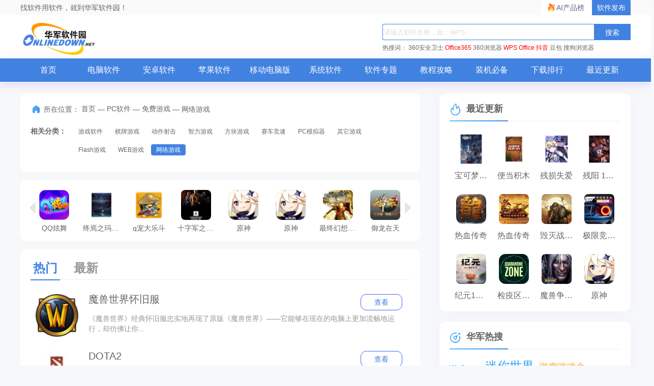

--- FILE ---
content_type: text/html; charset=UTF-8
request_url: https://www.onlinedown.net/sort/238/9/
body_size: 8309
content:
<!DOCTYPE html>
<html lang="zh">
<head>
    <meta charset="UTF-8" />
    <meta http-equiv="X-UA-Compatible" content="IE=edge" />
    <meta name="viewport" content="width=device-width, initial-scale=1.0" />
    <meta name="renderer" content="webkit">

    <meta name="shenma-site-verification" content="cc7417e633bd7241b7ccebc56b74faff_1753348889">
    <meta name="bytedance-verification-code" content="/920JG527ja8P8Mqq4UD" />

    <title>网络游戏大全_最新最好玩的网络游戏下载-华军软件园</title>
    <meta name="keywords" content="好玩的网络游戏,网络游戏大全,最新网络游戏,最近刚出的网络游戏"/>
    <meta name="Description" content="华军软件园提供最新好玩的网络游戏下载，包含网络游戏大全,最新网络游戏等,想了解更多最近刚出的网络游戏请随时关注华军软件园！"/>
    <meta name="pageClass" content="617-8-238">

        <link rel="alternate" media="only screen and(max-width: 640px)" href="https://m.onlinedown.net/"/>
    <meta name="mobile-agent" content="format=html5; url=https://m.onlinedown.net/"/>

    <link rel="stylesheet" href="https://res.onlinedown.net/onlinedown/css/reset.css?20260121103032" />
    <link rel="stylesheet" href="https://res.onlinedown.net/onlinedown/css/public.css?20260121103032" />

    <script type="text/javascript" src="//res.onlinedown.net/redirect/dist/bundle.js?20260121103032"></script>

    <script>
    var _hmt = _hmt || [];
    (function() {
      var hm = document.createElement("script");
      hm.src = "//hm.baidu.com/hm.js?1057fce5375b76705b65338cc0397720";
      var s = document.getElementsByTagName("script")[0];
      s.parentNode.insertBefore(hm, s);
    })();
</script>
<script src="https://bigdata.downza.com/js/xingzhi.js?2XBs" id="xingzhi-js" type="text/javascript" async></script>

<script>
    var _hmt = _hmt || [];
    (function() {
        var hm = document.createElement("script");
        hm.src = "https://hm.baidu.com/hm.js?c5d39e518713a0233d647950271d1977";
        var s = document.getElementsByTagName("script")[0];
        s.parentNode.insertBefore(hm, s);
    })();
</script>


<script type="text/javascript">
    (function(c,l,a,r,i,t,y){
        c[a]=c[a]||function(){(c[a].q=c[a].q||[]).push(arguments)};
        t=l.createElement(r);t.async=1;t.src="https://www.clarity.ms/tag/"+i;
        y=l.getElementsByTagName(r)[0];y.parentNode.insertBefore(t,y);
    })(window, document, "clarity", "script", "uyo02oahj3");
</script>


<script>
</script>













        <link rel="stylesheet" href="https://res.onlinedown.net/onlinedown/css/list.css?20260121103032" />
        
    <script type="application/ld+json">
        {
            "@context": "https://ziyuan.baidu.com/contexts/cambrian.jsonld",
            "@id": "https://www.onlinedown.net/sort/238/9",
            "appid": "否",
            "title": "网络游戏大全_最新最好玩的网络游戏下载-华军软件园",
            "description": "华军软件园提供最新好玩的网络游戏下载，包含网络游戏大全,最新网络游戏等,想了解更多最近刚出的网络游戏请随时关注华军软件园！",
            "pubDate": "2024-12-31T11:18:03",
            "upDate": "2026-01-16T17:58:51 ",
        }
    </script>

    
    <script>
        (function(){
            var el = document.createElement("script");
            el.src = "https://lf1-cdn-tos.bytegoofy.com/goofy/ttzz/push.js?6be218845647a651ca3e292ff2046d3a5ff564f025e24cfd03354d90f3207f72fd5c4a3974f9cd3eeb674bde712b4782cc4f323247d55c2ed2efd47b7c83521adc648ee828d46e7d3689a9c59fd080f6";
            el.id = "ttzz";
            var s = document.getElementsByTagName("script")[0];
            s.parentNode.insertBefore(el, s);
        })(window)
    </script>
</head>
<body>
<div class="g-top f-clearfix">
    <div class="g-wrap">
        找软件用软件，就到华军软件园！
        <a href="https://user.onlinedown.net" target="_blank">软件发布</a>
        <a id="aichanpinbang" href="https://ai.onlinedown.net/?from=hj" target="_blank" rel="nofollow">AI产品榜</a>
    </div>
</div>

<header class="g-header">
    <!-- header start -->
    <div class="g-wrap">
        <!-- logo start -->
        <a href="https://www.onlinedown.net/" class="m-logo"><img src="https://res.onlinedown.net/onlinedown/images/logo.png" alt="logo" /></a>
        <!-- logo end -->
        <div class="m-search">
            <!-- search start -->
            <form class="fr" name="fs" action="https://www.onlinedown.net/search" method="get" id="cse-search-box" target="_blank">
                <input type="text" name="searchname" class="u-search-ipt" style="color: #999" onblur="if(this.value=='')this.value='WPS'" placeholder="请输入软件名称，如：WPS" autocomplete="off" />
                <input type="submit" class="u-search-btn" value="搜索" name="button" onclick="if(this.previousElementSibling.value == '')this.previousElementSibling.value = 'WPS'"/>
            </form>
            <p class="m-search-hot" style="width: 534px">
                <span>热搜词：</span>
                <a href="//www.onlinedown.net/soft/50671.htm" target="_blank">360安全卫士</a>
<a href="//www.onlinedown.net/soft/1223355.htm" style="color:red;" target="_blank">Office365</a>
<a href="//www.onlinedown.net/soft/489947.htm" target="_blank">360浏览器</a>
<a href="//www.onlinedown.net/soft/42337.htm" style="color:red;" target="_blank">WPS Office</a>
<a href="//www.onlinedown.net/soft/10075093.htm" target="_blank" style="color:red;" >抖音</a>
<a href="//www.onlinedown.net/soft/10130823.htm" target="_blank">豆包</a>
<a href="//www.onlinedown.net/soft/555917.htm" target="_blank">搜狗浏览器</a>            </p>
            <!-- search end -->
        </div>
    </div>
    <nav class="m-nav">
        <div class="g-wrap">
            <div class="item "><a href="https://www.onlinedown.net/" target="_blank">首页</a></div>
            <div class="item "><a href="https://www.onlinedown.net/soft/" target="_blank">电脑软件</a></div>
            <div class="item "><a href="https://www.onlinedown.net/android/" target="_blank">安卓软件</a></div>
            <div class="item "><a href="https://www.onlinedown.net/iphone/" target="_blank">苹果软件</a></div>
            <div class="item "><a href="https://www.onlinedown.net/dnb/" target="_blank">移动电脑版</a></div>


            <div class="item "><a href="https://www.onlinedown.net/xtrj/" target="_blank">系统软件</a></div>
            <div class="item "><a href="https://www.onlinedown.net/zt/" target="_blank">软件专题</a></div>
            <div class="item "><a href="https://www.onlinedown.net/article/" target="_blank">教程攻略</a></div>
            <div class="item "><a href="https://www.onlinedown.net/nicepc/" target="_blank">装机必备</a></div>
            <div class="item "><a href="https://www.onlinedown.net/hits/" target="_blank">下载排行</a></div>
            <div class="item "><a href="https://www.onlinedown.net/new/" target="_blank">最近更新</a></div>
        </div>
    </nav>
    <!-- header end -->
</header>
<section class="g-main">
    <div class="g-wrap">
            <div class="m-left">
        <div class="m-left-t">
            <div class="g-crumbs">
                <span class="icon-crumbs"></span>
                <span>所在位置：</span>
                <a href='https://www.onlinedown.net'>首页</a><span>&nbsp;—&nbsp;</span><a href='/soft/' target='_blank'>PC软件</a><span>&nbsp;—&nbsp;</span><a href='/sort/8' target='_blank'>免费游戏</a><span>&nbsp;—&nbsp;</span><span>网络游戏</span>
            </div>
            <div class="m-more-sort">
                                    <p>
                        <b class="red">
                           相关分类：
                        </b>
                        <span>
                                                            <a  href="https://www.onlinedown.net/sort/121" target="_blank">游戏软件</a>
                                                            <a  href="https://www.onlinedown.net/sort/122" target="_blank">棋牌游戏</a>
                                                            <a  href="https://www.onlinedown.net/sort/123" target="_blank">动作射击</a>
                                                            <a  href="https://www.onlinedown.net/sort/124" target="_blank">智力游戏</a>
                                                            <a  href="https://www.onlinedown.net/sort/125" target="_blank">方块游戏</a>
                                                            <a  href="https://www.onlinedown.net/sort/126" target="_blank">赛车竞速</a>
                                                            <a  href="https://www.onlinedown.net/sort/128" target="_blank">PC模拟器</a>
                                                            <a  href="https://www.onlinedown.net/sort/129" target="_blank">其它游戏</a>
                                                            <a  href="https://www.onlinedown.net/sort/130" target="_blank">Flash游戏</a>
                                                            <a  href="https://www.onlinedown.net/sort/237" target="_blank">WEB游戏</a>
                                                            <a class="z-cur"  href="https://www.onlinedown.net/sort/238" target="_blank">网络游戏</a>
                                                    </span>
                    </p>
                            </div>
        </div>
        <div class="m-left-m m-rec">
            <ul class="m-rec-sw">
                                    <li class="item">
                        <a href="https://www.onlinedown.net/soft/221646.htm" target="_blank">
                            <img src="https://img.onlinedown.net/download/202309/165512-64f98ff0d32ec.jpg" alt="QQ炫舞">
                            QQ炫舞
                        </a>
                    </li>
                                                        <li class="item">
                        <a href="https://www.onlinedown.net/soft/20269662.htm" target="_blank">
                            <img src="https://img.onlinedown.net/download/202601/170820-69675d0472c02.jpg" alt="终焉之玛格诺利亚:雾中盛放之花">
                            终焉之玛格诺利亚:雾中盛放之花
                        </a>
                    </li>
                                                        <li class="item">
                        <a href="https://www.onlinedown.net/soft/20268338.htm" target="_blank">
                            <img src="https://img.onlinedown.net/download/202506/151013-6858fdd5dd679.jpg" alt="q宠大乐斗">
                            q宠大乐斗
                        </a>
                    </li>
                                                        <li class="item">
                        <a href="https://www.onlinedown.net/soft/1232896.htm" target="_blank">
                            <img src="https://img.onlinedown.net/download/202009/171031-5f4e100732656.jpg" alt="十字军之王3">
                            十字军之王3
                        </a>
                    </li>
                                                        <li class="item">
                        <a href="https://www.onlinedown.net/soft/20269091.htm" target="_blank">
                            <img src="https://img.onlinedown.net/download/202510/180558-68fb4f8647147.png" alt="原神">
                            原神
                        </a>
                    </li>
                                                        <li class="item">
                        <a href="https://www.onlinedown.net/soft/1232743.htm" target="_blank">
                            <img src="https://img.onlinedown.net/download/202303/171246-6409a30ed5c3a.jpg" alt="原神">
                            原神
                        </a>
                    </li>
                                                        <li class="item">
                        <a href="https://www.onlinedown.net/soft/10080459.htm" target="_blank">
                            <img src="https://img.onlinedown.net/download/202208/111613-62f9ba7d0798e.jpg" alt="最终幻想零式HD">
                            最终幻想零式HD
                        </a>
                    </li>
                                                        <li class="item">
                        <a href="https://www.onlinedown.net/soft/10093413.htm" target="_blank">
                            <img src="https://img.onlinedown.net/download/202211/100220-637d7f2c6934e.jpg" alt="御龙在天">
                            御龙在天
                        </a>
                    </li>
                                                        <li class="item">
                        <a href="https://www.onlinedown.net/soft/580656.htm" target="_blank">
                            <img src="https://img.onlinedown.net/download/202307/160147-64be2febe6a7f.jpg" alt="魔兽争霸3冰封王座修改器">
                            魔兽争霸3冰封王座修改器
                        </a>
                    </li>
                                </ul>
            <a class="prev" href="javascript:void(0)"></a>
            <a class="next" href="javascript:void(0)"></a>
        </div>
        <div class="m-left-f">
            <p class="u-tab">
                <a href=" javascript:void(0); " class="u-tab-item u-tab-hot z-cur ">热门</a>
                <a href="https://www.onlinedown.net/sort/238-new" class="u-tab-item u-tab-new ">最新</a>
            </p>
            <ul class="m-list">
                                    <li class="item">
                        <a class="img-box" href="https://www.onlinedown.net/soft/1227501.htm" target="_blank">
                            <img src="https://src.onlinedown.net/d/file/p/2019-08-27/a19750d44c1a3ad0ae4cc1ad5593ab36.jpg" alt="魔兽世界怀旧服" />
                        </a>
                        <div class="text">
                            <p class="tt">
                                <a href="https://www.onlinedown.net/soft/1227501.htm" target="_blank" class="f-text-overflow1">魔兽世界怀旧服</a>
                                <a href="https://www.onlinedown.net/soft/1227501.htm" class="u-btn" target="_blank">查看</a>
                            </p>
                            <a href="https://www.onlinedown.net/soft/1227501.htm" class="txt" target="_blank">
	《魔兽世界》经典怀旧服忠实地再现了原版《魔兽世界》——它能够在现在的电脑上更加流畅地运行，却仿佛让你...</a>
                        </div>
                    </li>
                                                        <li class="item">
                        <a class="img-box" href="https://www.onlinedown.net/soft/557410.htm" target="_blank">
                            <img src="https://img.onlinedown.net/download/202402/115108-65c2fe2cb479d.jpg" alt="DOTA2" />
                        </a>
                        <div class="text">
                            <p class="tt">
                                <a href="https://www.onlinedown.net/soft/557410.htm" target="_blank" class="f-text-overflow1">DOTA2</a>
                                <a href="https://www.onlinedown.net/soft/557410.htm" class="u-btn" target="_blank">查看</a>
                            </p>
                            <a href="https://www.onlinedown.net/soft/557410.htm" class="txt" target="_blank">
	DOTA2是由DotA之父Icefrog打造的dota唯一的正统续作，玩法和dota完全相同。但是dota2通过顶级的系统和美术...</a>
                        </div>
                    </li>
                                                        <li class="item">
                        <a class="img-box" href="https://www.onlinedown.net/soft/10008992.htm" target="_blank">
                            <img src="https://img.onlinedown.net/download/202103/101454-6054091e2fdb7.jpg" alt="神武4 PC版" />
                        </a>
                        <div class="text">
                            <p class="tt">
                                <a href="https://www.onlinedown.net/soft/10008992.htm" target="_blank" class="f-text-overflow1">神武4 PC版</a>
                                <a href="https://www.onlinedown.net/soft/10008992.htm" class="u-btn" target="_blank">查看</a>
                            </p>
                            <a href="https://www.onlinedown.net/soft/10008992.htm" class="txt" target="_blank">
	神武4电脑版是一款非常有趣的策略回合制角色扮演类游戏，神武4电脑版凝聚国内数千万回合网游用户钟爱的经典...</a>
                        </div>
                    </li>
                                                        <li class="item">
                        <a class="img-box" href="https://www.onlinedown.net/soft/10080374.htm" target="_blank">
                            <img src="https://img.onlinedown.net/download/202208/153836-62f20efc3db9d.jpg" alt="王者天下" />
                        </a>
                        <div class="text">
                            <p class="tt">
                                <a href="https://www.onlinedown.net/soft/10080374.htm" target="_blank" class="f-text-overflow1">王者天下</a>
                                <a href="https://www.onlinedown.net/soft/10080374.htm" class="u-btn" target="_blank">查看</a>
                            </p>
                            <a href="https://www.onlinedown.net/soft/10080374.htm" class="txt" target="_blank">
	王者天下中文版是一款多人角色扮演游戏。王者天下最新版游戏拥有经典的战法道三职业选择，游戏传承了经典玩...</a>
                        </div>
                    </li>
                                                        <li class="item">
                        <a class="img-box" href="https://www.onlinedown.net/soft/192902.htm" target="_blank">
                            <img src="https://img.onlinedown.net/download/202207/090212-62ce19947fb3f.jpg" alt="QQ三国" />
                        </a>
                        <div class="text">
                            <p class="tt">
                                <a href="https://www.onlinedown.net/soft/192902.htm" target="_blank" class="f-text-overflow1">QQ三国</a>
                                <a href="https://www.onlinedown.net/soft/192902.htm" class="u-btn" target="_blank">查看</a>
                            </p>
                            <a href="https://www.onlinedown.net/soft/192902.htm" class="txt" target="_blank">
	QQ三国官方版是一款由腾讯游戏打造的横版2DMMORPG类网游。QQ三国客户端以三国时期为背景，采用Q萌的画风打...</a>
                        </div>
                    </li>
                                                        <li class="item">
                        <a class="img-box" href="https://www.onlinedown.net/soft/260948.htm" target="_blank">
                            <img src="https://img.onlinedown.net/download/202008/110908-5f4480d48e6e3.jpg" alt="天地劫" />
                        </a>
                        <div class="text">
                            <p class="tt">
                                <a href="https://www.onlinedown.net/soft/260948.htm" target="_blank" class="f-text-overflow1">天地劫</a>
                                <a href="https://www.onlinedown.net/soft/260948.htm" class="u-btn" target="_blank">查看</a>
                            </p>
                            <a href="https://www.onlinedown.net/soft/260948.htm" class="txt" target="_blank">
	天地劫电脑版是款以经典仙侠风为背景打造的仙侠战争类游戏。天地劫官方版中玩家可以自由选择喜欢的职业角...</a>
                        </div>
                    </li>
                                                        <li class="item">
                        <a class="img-box" href="https://www.onlinedown.net/soft/249235.htm" target="_blank">
                            <img src="https://src.onlinedown.net/d/file/p/2016-12-09/38c8e9cb83c45d8fb55178f1f331e4f3.jpg" alt="天堂" />
                        </a>
                        <div class="text">
                            <p class="tt">
                                <a href="https://www.onlinedown.net/soft/249235.htm" target="_blank" class="f-text-overflow1">天堂</a>
                                <a href="https://www.onlinedown.net/soft/249235.htm" class="u-btn" target="_blank">查看</a>
                            </p>
                            <a href="https://www.onlinedown.net/soft/249235.htm" class="txt" target="_blank">
	天堂官方版是款拥有着攻城战系统的多人在线游戏。天堂通过完美结合战略模拟游戏的竞争因素与角色扮演游戏...</a>
                        </div>
                    </li>
                                                        <li class="item">
                        <a class="img-box" href="https://www.onlinedown.net/soft/20269228.htm" target="_blank">
                            <img src="https://img.onlinedown.net/download/202510/174330-68f755c29ff3a.jpg" alt="nba2k17" />
                        </a>
                        <div class="text">
                            <p class="tt">
                                <a href="https://www.onlinedown.net/soft/20269228.htm" target="_blank" class="f-text-overflow1">nba2k17</a>
                                <a href="https://www.onlinedown.net/soft/20269228.htm" class="u-btn" target="_blank">查看</a>
                            </p>
                            <a href="https://www.onlinedown.net/soft/20269228.htm" class="txt" target="_blank">
	NBA2K17是由VisualConcepts开发、2KGames发行的篮球竞技类游戏，于2016年9月20日正式发售，是《NBA2K》系...</a>
                        </div>
                    </li>
                                                        <li class="item">
                        <a class="img-box" href="https://www.onlinedown.net/soft/10080459.htm" target="_blank">
                            <img src="https://img.onlinedown.net/download/202208/111613-62f9ba7d0798e.jpg" alt="最终幻想零式HD" />
                        </a>
                        <div class="text">
                            <p class="tt">
                                <a href="https://www.onlinedown.net/soft/10080459.htm" target="_blank" class="f-text-overflow1">最终幻想零式HD</a>
                                <a href="https://www.onlinedown.net/soft/10080459.htm" class="u-btn" target="_blank">查看</a>
                            </p>
                            <a href="https://www.onlinedown.net/soft/10080459.htm" class="txt" target="_blank">
	最终幻想零式HD是由史克威尔艾尼克斯出品的角色扮演游戏，将经典系列引入全新动作导向的战斗体验。玩家将从...</a>
                        </div>
                    </li>
                                                        <li class="item">
                        <a class="img-box" href="https://www.onlinedown.net/soft/20269217.htm" target="_blank">
                            <img src="https://img.onlinedown.net/download/202510/172229-68f5ff555c05e.jpg" alt="我的世界" />
                        </a>
                        <div class="text">
                            <p class="tt">
                                <a href="https://www.onlinedown.net/soft/20269217.htm" target="_blank" class="f-text-overflow1">我的世界</a>
                                <a href="https://www.onlinedown.net/soft/20269217.htm" class="u-btn" target="_blank">查看</a>
                            </p>
                            <a href="https://www.onlinedown.net/soft/20269217.htm" class="txt" target="_blank">
	我的世界是一款风靡全球的沙盒游戏，以其极致的自由度和无限的创造性为核心魅力。在这个由方块构成的虚拟世...</a>
                        </div>
                    </li>
                                </ul>
            <div class="g-pages">
                <a href="/sort/238/8">上一页</a>
    
    
            
        
        
                                                    <a href="/sort/238/1">1</a>
                                                            <a href="/sort/238/2">2</a>
                                                
                <span>...</span>
        
        
                    
        
        
                                                    <a href="/sort/238/6">6</a>
                                                            <a href="/sort/238/7">7</a>
                                                            <a href="/sort/238/8">8</a>
                                                                <a href="javascript: void(0);" class="z-cur">9</a>
                                                            <a href="/sort/238/10">10</a>
                                                            <a href="/sort/238/11">11</a>
                                                            <a href="/sort/238/12">12</a>
                                                
                <span>...</span>
        
        
                    
        
        
                                                    <a href="/sort/238/29">29</a>
                                                            <a href="/sort/238/30">30</a>
                                        
    
            <a href="/sort/238/10">下一页</a>
    
            </div>
        </div>
    </div>

    <div class="m-right">
        <ul class="m-sw-list m-right-item">
            <h4 class="title"><i class="icon-title"></i>最近更新</h4>
                            <li class="item">
                    <a href="https://www.onlinedown.net/soft/20269790.htm" target="_blank" class="img-box">
                        <img src="https://img.onlinedown.net/download/202601/141546-696f1d92a9abb.jpg" alt="宝可梦传说:Z-A" />
                    </a>
                    <a href="https://www.onlinedown.net/soft/20269790.htm" target="_blank" class="txt f-text-overflow1">宝可梦传说:Z-A</a>
                </li>
                                            <li class="item">
                    <a href="https://www.onlinedown.net/soft/20269789.htm" target="_blank" class="img-box">
                        <img src="https://img.onlinedown.net/download/202601/140705-696f1b89b7c4b.jpg" alt="便当积木" />
                    </a>
                    <a href="https://www.onlinedown.net/soft/20269789.htm" target="_blank" class="txt f-text-overflow1">便当积木</a>
                </li>
                                            <li class="item">
                    <a href="https://www.onlinedown.net/soft/20269788.htm" target="_blank" class="img-box">
                        <img src="https://img.onlinedown.net/download/202601/135831-696f198731fdf.jpg" alt="残损失爱" />
                    </a>
                    <a href="https://www.onlinedown.net/soft/20269788.htm" target="_blank" class="txt f-text-overflow1">残损失爱</a>
                </li>
                                            <li class="item">
                    <a href="https://www.onlinedown.net/soft/20269786.htm" target="_blank" class="img-box">
                        <img src="https://img.onlinedown.net/download/202601/134049-696f15616f2fe.jpg" alt="残阳 1645/1937" />
                    </a>
                    <a href="https://www.onlinedown.net/soft/20269786.htm" target="_blank" class="txt f-text-overflow1">残阳 1645/1937</a>
                </li>
                                            <li class="item">
                    <a href="https://www.onlinedown.net/soft/42719.htm" target="_blank" class="img-box">
                        <img src="https://src.onlinedown.net/supply/ce7vqhxGkaBY.png" alt="热血传奇" />
                    </a>
                    <a href="https://www.onlinedown.net/soft/42719.htm" target="_blank" class="txt f-text-overflow1">热血传奇</a>
                </li>
                                            <li class="item">
                    <a href="https://www.onlinedown.net/soft/192865.htm" target="_blank" class="img-box">
                        <img src="https://src.onlinedown.net/d/file/p/2016-10-18/79572509003b4ec815e3bb6dba5eea60.jpg" alt="热血传奇" />
                    </a>
                    <a href="https://www.onlinedown.net/soft/192865.htm" target="_blank" class="txt f-text-overflow1">热血传奇</a>
                </li>
                                            <li class="item">
                    <a href="https://www.onlinedown.net/soft/20269747.htm" target="_blank" class="img-box">
                        <img src="https://img.onlinedown.net/download/202601/185317-696a189d00838.png" alt="毁灭战士:黑暗时代" />
                    </a>
                    <a href="https://www.onlinedown.net/soft/20269747.htm" target="_blank" class="txt f-text-overflow1">毁灭战士:黑暗时代</a>
                </li>
                                            <li class="item">
                    <a href="https://www.onlinedown.net/soft/20269746.htm" target="_blank" class="img-box">
                        <img src="https://img.onlinedown.net/download/202601/182938-696a13126c1b7.png" alt="极限竞速:地平线 6" />
                    </a>
                    <a href="https://www.onlinedown.net/soft/20269746.htm" target="_blank" class="txt f-text-overflow1">极限竞速:地平线 6</a>
                </li>
                                            <li class="item">
                    <a href="https://www.onlinedown.net/soft/20269744.htm" target="_blank" class="img-box">
                        <img src="https://img.onlinedown.net/download/202601/181005-696a0e7d0297c.png" alt="纪元117:罗马和平" />
                    </a>
                    <a href="https://www.onlinedown.net/soft/20269744.htm" target="_blank" class="txt f-text-overflow1">纪元117:罗马和平</a>
                </li>
                                            <li class="item">
                    <a href="https://www.onlinedown.net/soft/20269743.htm" target="_blank" class="img-box">
                        <img src="https://img.onlinedown.net/download/202601/180244-696a0cc4effdf.png" alt="检疫区:最后一站" />
                    </a>
                    <a href="https://www.onlinedown.net/soft/20269743.htm" target="_blank" class="txt f-text-overflow1">检疫区:最后一站</a>
                </li>
                                            <li class="item">
                    <a href="https://www.onlinedown.net/soft/10714299.htm" target="_blank" class="img-box">
                        <img src="https://img.onlinedown.net/download/202203/132459-6243e9ab0c582.jpg" alt="魔兽争霸3冰封王座" />
                    </a>
                    <a href="https://www.onlinedown.net/soft/10714299.htm" target="_blank" class="txt f-text-overflow1">魔兽争霸3冰封王座</a>
                </li>
                                            <li class="item">
                    <a href="https://www.onlinedown.net/soft/10105796.htm" target="_blank" class="img-box">
                        <img src="https://img.onlinedown.net/download/202306/145644-648ffc2ca0289.jpg" alt="原神" />
                    </a>
                    <a href="https://www.onlinedown.net/soft/10105796.htm" target="_blank" class="txt f-text-overflow1">原神</a>
                </li>
                        </ul>
                    <ul class="m-right-item m-hot-hj" id="tags">
                <h4 class="title"><i class="icon-title"></i>华军热搜</h4>
                                    <a href="https://www.onlinedown.net/soft/1115209.htm" class="tag" target="_blank">WeGame</a>
                                    <a href="https://www.onlinedown.net/soft/1075116.htm" class="tag" target="_blank">迷你世界</a>
                                    <a href="https://www.onlinedown.net/soft/588211.htm" class="tag" target="_blank">游窝游戏盒</a>
                                    <a href="https://www.onlinedown.net/soft/570952.htm" class="tag" target="_blank">Origin平台</a>
                                    <a href="https://www.onlinedown.net/soft/561111.htm" class="tag" target="_blank">腾讯游戏平台</a>
                                    <a href="https://www.onlinedown.net/soft/1223698.htm" class="tag" target="_blank">生死狙击官方版</a>
                                    <a href="https://www.onlinedown.net/soft/577274.htm" class="tag" target="_blank">腾讯手游助手</a>
                                    <a href="https://www.onlinedown.net/soft/25045.htm" class="tag" target="_blank">QQ游戏大厅</a>
                                    <a href="https://www.onlinedown.net/soft/529755.htm" class="tag" target="_blank">360游戏大厅</a>
                                    <a href="https://www.onlinedown.net/soft/1228574.htm" class="tag" target="_blank">Epic游戏平台</a>
                                    <a href="https://www.onlinedown.net/soft/64826.htm" class="tag" target="_blank">欢乐斗地主电脑版</a>
                                    <a href="https://www.onlinedown.net/soft/191436.htm" class="tag" target="_blank">经典90坦克大战</a>
                                    <a href="https://www.onlinedown.net/soft/1226585.htm" class="tag" target="_blank">中国象棋2017</a>
                                    <a href="https://www.onlinedown.net/soft/10011617.htm" class="tag" target="_blank">新仙剑奇侠传</a>
                                    <a href="https://www.onlinedown.net/soft/10016870.htm" class="tag" target="_blank">战火英雄2中文无敌版</a>
                                    <a href="https://www.onlinedown.net/soft/1104949.htm" class="tag" target="_blank">奶块电脑版</a>
                                    <a href="https://www.onlinedown.net/soft/10008995.htm" class="tag" target="_blank">Gogo游戏</a>
                                    <a href="https://www.onlinedown.net/soft/10008850.htm" class="tag" target="_blank">在我们之中Among Us</a>
                                    <a href="https://www.onlinedown.net/soft/10035676.htm" class="tag" target="_blank">steam游戏试玩</a>
                                    <a href="https://www.onlinedown.net/soft/10002154.htm" class="tag" target="_blank">育碧游戏平台</a>
                            </ul>
            </div>
    </div>
    </section>

<footer class="g-foot">
    <div class="link">
        <a href="https://www.onlinedown.net/contact.html" target="_blank">商务合作</a>
        <a href="mailto:news@onlinedown.net" target="_blank">新闻投稿</a>
        <a href="https://www.onlinedown.net/contact.html" target="_blank">关于我们</a>
        <a href="https://www.onlinedown.net/copyright.html" target="_blank">版权声明</a>
        <a href="https://www.onlinedown.net/cookie.html" target="_blank">Cookie政策</a>
        <a href="https://www.onlinedown.net/sort/" target="_blank" class="none-border">站点地图</a>
        <a href="http://cyberpolice.mps.gov.cn" target="_blank">公安部网络违法犯罪举报网站</a>
        <a href="https://news.onlinedown.net/it/300161.html" target="_blank">文明上网提倡书</a>
        <a href="https://www.onlinedown.net/downloadsupport.html" target="_blank" class="none-border">个人信息保护政策</a>

        <a href="https://js12377.cn/" target="_blank" class="img-box none-border">江苏省网络违法和有害信息举报平台</a>
    </div>
    <p>
        <span>Copyright © 1997-2026 版权所有：南京星智万合网络科技有限公司</span>
        <a target="_blank" href="https://beian.miit.gov.cn/#/Integrated/index">苏ICP备16008348号</a>
        <a
            target="_blank"
            href="http://www.beian.gov.cn/portal/registerSystemInfo?recordcode=32011202000461"
            rel="nofollow"
        >
            苏公网安备 32011202000461号
        </a>
        <span>增值电信业务经营许可证:苏B2-20190284</span>
        <br />
        <span>
          不良信息举报邮箱：
          <a href="mailto:news@onlinedown.net">news@onlinedown.net</a>
        </span>
        <a href="https://www.onlinedown.net/huaweicloud.html" target="_blank" rel="nofollow">
            本站由华为云提供云计算支持
        </a>
    </p>
</footer>
</body>
<script src="https://res.onlinedown.net/onlinedown/js/jquery2.1.4.min.js"></script>
<script src="https://res.onlinedown.net/onlinedown/js/public.js"></script>
<script>
    (function(){
        var bp = document.createElement('script');
        var curProtocol = window.location.protocol.split(':')[0];
        if (curProtocol === 'https') {
            bp.src = 'https://zz.bdstatic.com/linksubmit/push.js';
        }
        else {
            bp.src = 'http://push.zhanzhang.baidu.com/push.js';
        }
        var s = document.getElementsByTagName("script")[0];
        s.parentNode.insertBefore(bp, s);
    })();
</script>

<script>
    (function(){
        var src = "https://s.ssl.qhres2.com/ssl/ab77b6ea7f3fbf79.js";
        document.write('<script src="' + src + '" id="sozz"><\/script>');
    })();
</script>

    <script src="https://res.onlinedown.net/onlinedown/js/jquery.SuperSlide.2.1.3.js?20260121103032"></script>
    <script type="text/javascript">
        $(document).ready(function() {
            jQuery('.m-left').slide({
                interTime: '6000',
                switchLoad: 'data-original',
                prevCell: ' .prev',
                nextCell: ' .next',
                mainCell: '.m-left-m ul',
                autoPage: true,
                effect: 'leftLoop',
                autoPlay: true,
                scroll: 8,
                vis: 8
            });
        })
    </script>

    <script>
    (function(b,a,e,h,f,c,g,s){b[h]=b[h]||function(){(b[h].c=b[h].c||[]).push(arguments)};
    b[h].s=!!c;g=a.getElementsByTagName(e)[0];s=a.createElement(e);
    s.src="//s.union.360.cn/"+f+".js";s.defer=!0;s.async=!0;g.parentNode.insertBefore(s,g)
    })(window,document,"script","_qha",67987,false);
</script>

</html>


--- FILE ---
content_type: application/javascript
request_url: https://res.onlinedown.net/onlinedown/js/public.js
body_size: 718
content:
$(function () {
  $('.m-rank-list .item').hover(function () {
    $(this).addClass('z-cur').siblings('.item').removeClass('z-cur');
  });

  $('.link-tab span').hover(function () {
    $(this).addClass('z-cur').siblings().removeClass('z-cur');
    $('.common-classify-partner .link-list').eq($(this).index()).show().siblings('.link-list').hide();
  });

  $('.common-classify-swr .sort-box .third-tt-item').hover(function () {
    $(this).addClass('z-cur').siblings().removeClass('z-cur');
    $(this).parents('.head').siblings('ul').addClass('hide').siblings('ul');
    $(this).parents('.head').siblings('ul').eq($(this).index()).removeClass('hide').addClass('show');
  });

  var tags_a = $('#tags a');
  tags_a.each(function () {
    var x = 11;
    var y = 0;
    var rand = parseInt(Math.random() * (x - y + 1) + y);
    $(this).addClass('tags' + rand);
  });
});

$(".hd ul").find("li").each(function() {
  $(this).hover(function() {
      $(this).addClass('on').siblings().removeClass('on');
      $(".bd .lh").eq($(this).index()).show().siblings().hide();
  });
});
document.querySelector('.back').addEventListener('click', () => {
  const scrollPosition = window.scrollY;
  const scrollDuration = 500; // 动画持续时间，单位：毫秒

  const start = performance.now();

  const animateScroll = (currentTime) => {
    const elapsedTime = currentTime - start;
    const progress = Math.min(elapsedTime / scrollDuration, 1);
    const scrollY = scrollPosition - (scrollPosition * progress);

    window.scrollTo(0, scrollY);

    if (elapsedTime < scrollDuration) {
      requestAnimationFrame(animateScroll);
    }
  };

  requestAnimationFrame(animateScroll);
})